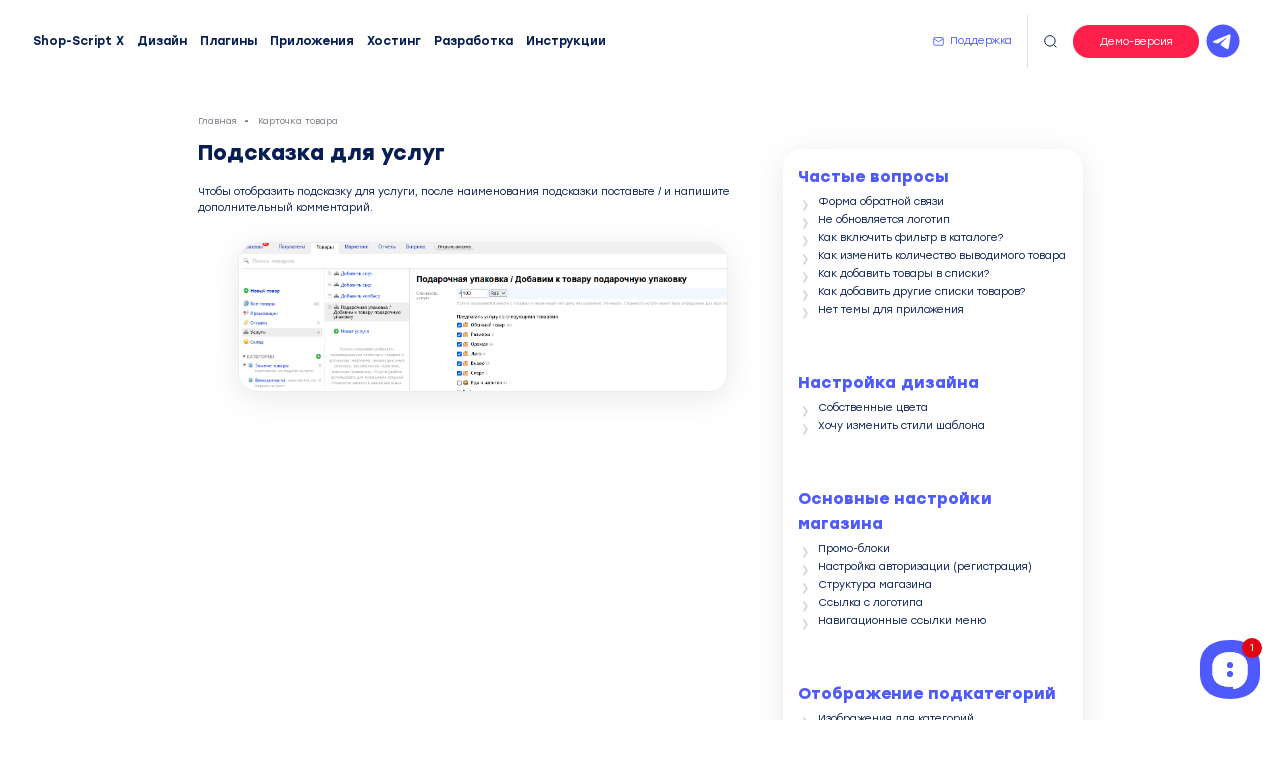

--- FILE ---
content_type: text/html; charset=utf-8
request_url: https://wa-magazin.ru/supermarket/katrochka-tovara/podskazka-dlya-uslug/
body_size: 7545
content:
<!DOCTYPE html>
<html lang="ru">
<head>
    <meta charset="utf-8">
    <title>Подсказка для услуг | Тема дизайна SuperMarket для Shop-Script Webasyst и Shop-Script X</title>
    <meta name="keywords" content="тема дизайна supermarket, shop-script, webasyst shop-script 8, купить тему дизайна">
    <meta name="description" content="Инструкция для темы дизайна SuperMarket для Shop-Script Webasyst. Раздел: Подсказка для услуг">
    <link rel="icon" type="image/png" href="/wa-data/public/shop/themes/wa2022/favicon/favicon.png" />
    <meta name="yandex-verification" content="0e230fbbde1784d4" />
    <link rel="apple-touch-icon" href="/wa-data/public/shop/themes/wa2022/favicon/apple-touch-icon.png">
    <link rel="apple-touch-icon" sizes="72x72" href="/wa-data/public/shop/themes/wa2022/favicon/apple-touch-icon-72x72.png">
    <link rel="apple-touch-icon" sizes="114x114" href="/wa-data/public/shop/themes/wa2022/favicon/apple-touch-icon-114x114.png">

    
    <link rel="stylesheet" href="/wa-data/public/shop/themes/wa2022/css/icons.css">
    <meta http-equiv="X-UA-Compatible" content="IE=edge">
    <meta name="viewport" content="width=device-width, initial-scale=1, maximum-scale=1">
    <link
            rel="stylesheet"
            href="/wa-data/public/shop/themes/wa2022/css/fancybox.css">
    <script src="/wa-data/public/shop/themes/wa2022/js/fancybox.umd.js"></script>
    <link rel="stylesheet" href="/wa-data/public/shop/themes/wa2022/css/build.css">
    <link rel="stylesheet" href="/wa-data/public/shop/themes/wa2022/css/slick.css">
    <link rel="stylesheet" href="/wa-data/public/shop/themes/wa2022/css/slick-theme.css">
    <link rel="stylesheet" href="/wa-data/public/shop/themes/wa2022/css/fonts/fonts.css">
    <link rel="stylesheet" href="/wa-data/public/shop/themes/wa2022/css/style.css?v1769857218">

    <script src="/wa-data/public/shop/themes/wa2022/js/jquery.min.js"></script>
    <script src="/wa-data/public/shop/themes/wa2022/js/slick.min.js?v=4.0.0"></script>
    <script src="/wa-data/public/shop/themes/wa2022/js/script.min.js?v1769857218"></script>
</head>
<body>
<div class="mmenu-icon js-mobilemenu-open">
    <span class="before"><span></span><span></span><span></span></span>
</div>
<div class="m-menu">
    <div class="m-menu main-menu">
        <ul>
            <li class="header__top-logo always">
                <a href="/"><img src="/wa-data/public/shop/themes/wa2022/img/logo.svg" alt=""></a>
            </li>

            <li>
                <a href="/shop-script-x/" onclick="ym(20756101,'reachGoal','clouds');" class="un">Shop-Script X</a>
            </li>
            <li><a href="/shablony-dlya-shop-script-7-8/" class="un">Дизайн</a></li>
            <li><a href="/plugins/" class="un">Плагины</a></li>
            <li><a href="/apps/" class="un">Приложения</a></li>
            <li><a href="https://beget.com/p1070169/vip" class="un">Хостинг</a></li>
            <li><a href="/developer/" class="un">Разработка</a></li>
            <li><a href="/blog/" class="un">Инструкции</a></li>
            <li><a href="https://support.wa-magazin.ru" class="un">Поддержка клиентов</a></li>
        </ul>
        <div class="m-menu__button">
            <a href="https://www.webasyst.ru/cloud/?promo_id=cd3baea9ad" target="_blank" class="button pulse">Открыть магазин</a>
        </div>
    </div>

</div>

<div class="black-friday" style="display: none">
    <div class="black-friday-text" style="display: none">
        <b style="color:yellow">Прямо сейчас Black Friday: Скидки до 45%. <span style="color:#ea2366;">Только 4 дня!</span></b>
        <small>с 28.11 по 04.12 — максимальные скидки на всё!</small>
    </div>
    <div class="black-friday-button">
        <a href="https://www.webasyst.ru/store/?promo_id=cd3baea9ad" target="_blank" class="button" style="background:yellow;color:#000;">Успеть купить</a>
    </div>
</div>

<div class="header__search">
    <div class="header__search-closesearch  js-search">
        <svg class="icon-close" viewBox="0 0 30 30">
            <use xlink:href="#icon-close"></use>
        </svg>
    </div>
    <form method="get" action="/search/" data-search="/search/">
        <input type="text" name="query" placeholder="Поиск по плагинам, темам и приложения...">
    </form>
</div>

<div class="main-content ">
    <div class="header__top">
        <div class="container">
            <div class="header__top-leftside is-vertical-align">
                <nav>
                    <ul>
                        <li class="header__top-logo always">
                            <a href="/"><img src="/wa-data/public/shop/themes/wa2022/img/logo.svg" alt=""></a>
                        </li>
                        <li>
                            <a href="/shop-script-x/" onclick="ym(20756101,'reachGoal','clouds');" class="un">Shop-Script X</a>
                        </li>
                        <li><a href="/shablony-dlya-shop-script-7-8/" class="un">Дизайн</a></li>
                        <li><a href="/plugins/" class="un">Плагины</a></li>
                        <li><a href="/apps/" class="un">Приложения</a></li>
                        <li><a href="https://beget.com/p1070169/vip" class="un">Хостинг</a></li>
                        <li><a href="/developer/" class="un">Разработка</a>
                            <ul>
                                <li></li>
                                <li><a href="/developer/">Доработки</a></li>
                                <li><a href="/services/">Техническая поддержка</a></li>
                                <li><a href="/services/usluga-perenosa-shop-script-iz-oblaka-webasyst/">Перенос на хостинг</a></li>
                                <li><a href="/services/work/">Индивидуальные работы</a></li>
                            </ul>
                        </li>
                        <li><a href="/blog/" class="un">Инструкции</a></li>
                    </ul>
                </nav>
            </div>
            <div class="header__top-rightside">
                <div class="header__top-support is-vertical-align">
                    <svg class="icon-mail" viewBox="0 0 30 30">
                        <use xlink:href="#icon-mail"></use>
                    </svg>
                    <a href="https://support.wa-magazin.ru" class="un">Поддержка</a>
                </div>
                <div class="header__top-search is-vertical-align js-search">
                    <svg class="icon-search" viewBox="0 0 30 30">
                        <use xlink:href="#icon-search"></use>
                    </svg>
                </div>
                <div class="header__top-demo">
                    <a href="#" class="button js-demo">Демо-версия</a> <a href="https://t.me/wamagazinBot" target="_blank" class="telegram-channel">
                        <svg xmlns="http://www.w3.org/2000/svg"  viewBox="0 0 64 64" width="48px" height="48px"><path d="M32,10c12.15,0,22,9.85,22,22s-9.85,22-22,22s-22-9.85-22-22S19.85,10,32,10z M39.589,40.968	c0.404-1.241,2.301-13.615,2.534-16.054c0.071-0.738-0.163-1.229-0.619-1.449c-0.553-0.265-1.371-0.133-2.322,0.21	c-1.303,0.47-17.958,7.541-18.92,7.951c-0.912,0.388-1.775,0.81-1.775,1.423c0,0.431,0.256,0.673,0.96,0.924	c0.732,0.261,2.577,0.82,3.668,1.121c1.05,0.29,2.243,0.038,2.913-0.378c0.709-0.441,8.901-5.921,9.488-6.402	c0.587-0.48,1.056,0.135,0.576,0.616c-0.48,0.48-6.102,5.937-6.844,6.693c-0.901,0.917-0.262,1.868,0.343,2.249	c0.689,0.435,5.649,3.761,6.396,4.295c0.747,0.534,1.504,0.776,2.198,0.776C38.879,42.942,39.244,42.028,39.589,40.968z"/></svg>
                    </a>
                    <ul class="btn-demo-menu">
                        <li class="btn-demo-menu-header">Для администратора магазина</li>
                        <li><a href="https://demo2-ru.webasyst.com/webasyst/shop/?promo_id=cd3baea9ad" target="blank" rel="nofollow">Демо-панель Shop-Script</a></li>
                        <li><a href="https://demo-x.webasyst.com/webasyst/shop/?promo_id=cd3baea9ad" target="blank" rel="nofollow">Демо-панель Shop-Script X</a></li>
                        <li class="btn-demo-menu-divider"></li>
                        <li class="btn-demo-menu-header">Темы для Shop-Script</li>
                        <li><a href="https://supermarket.wa-magazin.ru" target="blank" rel="nofollow">SuperMarket Premium</a></li>
                        <li>
                            <a href="https://modus.wa-magazin.ru" target="blank" rel="nofollow">Modus Pro</a>
                        </li>
                        <li>
                            <a href="https://topmarket.wa-magazin.ru" target="blank" rel="nofollow">TopMarket Premium</a>
                        </li>
                        <li>
                            <a href="https://topshop.wa-magazin.ru" target="blank" rel="nofollow">TopShop Pro</a>
                        </li>
                        <li>
                            <a href="https://topstyle.wa-magazin.ru" target="blank" rel="nofollow"> TopStyle Pro</a>
                        </li>

                        <li>
                            <a href="https://cms.wa-magazin.ru" target="blank" rel="nofollow"> Classic</a>

                        </li>
                        <li>

                            <a href="https://flowers.wa-magazin.ru" target="blank" rel="nofollow"> Universal</a>

                        </li>


                        <li class="btn-demo-menu-divider"></li>
                        <li class="btn-demo-menu-header">Темы для Сайт</li>
                        <li>

                            <a href="https://vizitka.wa-magazin.ru" target="blank" rel="nofollow"> Сайт.Визитка</a>

                        </li>
                        <li>

                            <a href="https://corporate.wa-magazin.ru" target="blank" rel="nofollow"> Сайт.Компания</a>

                        </li>
                        <!--
                        <li class="btn-demo-menu-divider"></li>
                        <li class="btn-demo-menu-header">Темы для Фото</li>
                        <li>

                            <a href="https://portfolio.wa-magazin.ru" target="blank" rel="nofollow"> Portfolio</a>

                        </li>
                        -->
                    </ul>


                </div>
            </div>
        </div>
    </div>
    




<div class="fill-bg">

    <div class="container">
        <div class="breadcrumbs"><ul><li><a href="/">Главная</a></li><li><a href="/supermarket/katrochka-tovara/">Карточка товара</a></li></ul></div>
        <div class="help">
            <div class="help__leftside">
                <h1 class="catalog__h1">Подсказка для услуг

                                    </h1>
                <p>Чтобы отобразить подсказку для услуги, после наименования подсказки поставьте / и напишите дополнительный комментарий.</p>

<figure><img src="/wa-data/public/site/img/2022-09-14_08-09-34.png"></figure>
                

            </div>
            <div class="help__rightside">
                <ul class="help-menu">
                                            <li class=" help-menu-header">
                            <a href="/supermarket/" title="Частые вопросы">Частые вопросы</a></li>
                                                                                                                <li class=""><a href="/supermarket/forma-obratnoy-svyazi/">Форма обратной связи</a></li>
                                                            <li class=""><a href="/supermarket/ne-obnovlyaetsya-logotip/">Не обновляется логотип</a></li>
                                                            <li class=""><a href="/supermarket/kak-vklyuchit-filtr-v-kataloge">Как включить фильтр в каталоге?</a></li>
                                                            <li class=""><a href="/supermarket/kak-izmenit-kolichestvo-vyvodimogo-tovara-">Как изменить количество выводимого товара </a></li>
                                                            <li class=""><a href="/supermarket/kak-dobavit-tovary-v-spiski/">Как добавить товары в списки?</a></li>
                                                            <li class=""><a href="/supermarket/kak-dobavit-drugie-spiski-tovarov/">Как добавить другие списки товаров?</a></li>
                                                            <li class=""><a href="/supermarket/net-temy-dlya-prilozheniya/">Нет темы для приложения</a></li>
                                                                            <li class="help-menu-divider"></li>
                                            <li class=" help-menu-header">
                            <a href="/supermarket/nastroyka-dizayna-shapki/" title="Настройка дизайна">Настройка дизайна</a></li>
                                                                                                                <li class=""><a href="/supermarket/nastroyka-dizayna-shapki/sobstvennye-tsveta/">Собственные цвета</a></li>
                                                            <li class=""><a href="/supermarket/nastroyka-dizayna-shapki/khochu-izmenit-stili-shablona/">Хочу изменить стили шаблона</a></li>
                                                                            <li class="help-menu-divider"></li>
                                            <li class=" help-menu-header">
                            <a href="/supermarket/osnovnye-nastroyki-magazina/" title="Основные настройки магазина">Основные настройки магазина</a></li>
                                                                                                                <li class=""><a href="/supermarket/osnovnye-nastroyki-magazina/promo-bloki/">Промо-блоки</a></li>
                                                            <li class=""><a href="/supermarket/osnovnye-nastroyki-magazina/nastroyka-avtorizatsii-registratsiya/">Настройка авторизации (регистрация)</a></li>
                                                            <li class=""><a href="/supermarket/osnovnye-nastroyki-magazina/struktura-magazina/">Структура магазина</a></li>
                                                            <li class=""><a href="/supermarket/osnovnye-nastroyki-magazina/ssylka-s-logotipa/">Ссылка с логотипа</a></li>
                                                            <li class=""><a href="/supermarket/osnovnye-nastroyki-magazina/navigatsionnye-ssylki-menyu/">Навигационные ссылки меню</a></li>
                                                                            <li class="help-menu-divider"></li>
                                            <li class=" help-menu-header">
                            <a href="/supermarket/otobrazhenie-podkategoriy" title="Отображение подкатегорий">Отображение подкатегорий</a></li>
                                                                                                                <li class=""><a href="/supermarket/otobrazhenie-podkategoriy/izobrazheniya-dlya-kategoriy/">Изображения для категорий</a></li>
                                                                            <li class="help-menu-divider"></li>
                                            <li class=" help-menu-header">
                            <a href="/supermarket/glavnaya-stranitsa/" title="Настройка основных блоков">Настройка основных блоков</a></li>
                                                                                                                <li class=""><a href="/supermarket/glavnaya-stranitsa/slayder-izobrazheniy/">Слайдер изображений</a></li>
                                                            <li class=""><a href="/supermarket/glavnaya-stranitsa/populyarnye-kategorii/">Популярные категории</a></li>
                                                            <li class=""><a href="/supermarket/glavnaya-stranitsa/promo-tovary-1">Промо-товары</a></li>
                                                            <li class=""><a href="/supermarket/glavnaya-stranitsa/promo-bloki-s-izobrazheniyami">Промо-блоки с изображениями</a></li>
                                                            <li class=""><a href="/supermarket/glavnaya-stranitsa/blok-podpiski/">Блок подписки</a></li>
                                                            <li class=""><a href="/supermarket/glavnaya-stranitsa/promo-ikonki">Промо-иконки</a></li>
                                                            <li class=""><a href="/supermarket/glavnaya-stranitsa/banner-1">Баннер №1</a></li>
                                                            <li class=""><a href="/supermarket/glavnaya-stranitsa/banner-2">Баннер №2</a></li>
                                                            <li class=""><a href="/supermarket/glavnaya-stranitsa/brendy">Бренды</a></li>
                                                            <li class=""><a href="/supermarket/glavnaya-stranitsa/novosti-i-sobytiya/">Новости и события</a></li>
                                                            <li class=""><a href="/supermarket/glavnaya-stranitsa/o-magazine/">О магазине</a></li>
                                                            <li class=""><a href="/supermarket/glavnaya-stranitsa/oplata-i-dostavka/">Оплата и доставка</a></li>
                                                                            <li class="help-menu-divider"></li>
                                            <li class=" help-menu-header">
                            <a href="/supermarket/glavnaya-stranitsa" title="Главная страница">Главная страница</a></li>
                                                                                                                <li class=""><a href="/supermarket/glavnaya-stranitsa/bloki-dlya-otobrazheniya/">Блоки для отображения</a></li>
                                                                            <li class="help-menu-divider"></li>
                                            <li class=" help-menu-header">
                            <a href="/supermarket/katrochka-tovara/" title="Карточка товара">Карточка товара</a></li>
                                                                                                                <li class=" selected"><a href="/supermarket/katrochka-tovara/podskazka-dlya-uslug/">Подсказка для услуг</a></li>
                                                                            <li class="help-menu-divider"></li>
                                            <li class=" help-menu-header">
                            <a href="/supermarket/prochee/" title="Прочее">Прочее</a></li>
                                                                                                                <li class=""><a href="/supermarket/prochee/svoya-ikonka-v-shapke/">Своя иконка в шапке</a></li>
                                                            <li class=""><a href="/supermarket/prochee/svoi-brands/">Вывод брендов и дополнительного меню</a></li>
                                                                            <li class="help-menu-divider"></li>
                                    </ul>
            </div>
        </div>
    </div>
</div>

    <div class="container">
        <div class="product__upselling">

            <div class="pages">
                <div class="pages__inner">
                    <div class="pages__header custom-mb-0">
                        Обратите внимание
                    </div>
                </div>
            </div>

            <div class="row">
                <div class="col-6 col-4-md col-4-lg">
    <div class="plugins__item">
        <a href="/seo-fil-tr/"></a>
        <div class="plugins__item-cover">
                                    <img src="/wa-data/public/shop/products/91/00/91/images/133/133.400x0.jpeg" alt="SEO-фильтр">

        </div>
        <div class="plugins__item-text">
            <b>SEO-фильтр</b>
            <p>SEO-оптимизация страниц результатов подбора</p>
        </div>
        <div class="plugins__item-button is-vertical-align">
            <div class="plugins__item-button-link">
                <svg class="icon-arrow" viewBox="0 0 30 30">
                    <use xlink:href="#icon-arrow"></use>
                </svg>
            </div>
        </div>
    </div>
</div>
<div class="col-6 col-4-md col-4-lg">
    <div class="plugins__item">
        <a href="/seo-optimizaciya/"></a>
        <div class="plugins__item-cover">
                                    <img src="/wa-data/public/shop/products/80/00/80/images/122/122.400x0.jpeg" alt="SEO-оптимизация">

        </div>
        <div class="plugins__item-text">
            <b>SEO-оптимизация</b>
            <p>Быстрая и гибкая оптимизация вашего магазина</p>
        </div>
        <div class="plugins__item-button is-vertical-align">
            <div class="plugins__item-button-link">
                <svg class="icon-arrow" viewBox="0 0 30 30">
                    <use xlink:href="#icon-arrow"></use>
                </svg>
            </div>
        </div>
    </div>
</div>
<div class="col-6 col-4-md col-4-lg">
    <div class="plugins__item">
        <a href="/ajax-fil-try/"></a>
        <div class="plugins__item-cover">
                                    <img src="/wa-data/public/shop/products/75/01/175/images/217/217.400x0.jpeg" alt="Ajax фильтры">

        </div>
        <div class="plugins__item-text">
            <b>Ajax фильтры</b>
            <p>Фильтры товаров как в Яндекс.Маркете с описанием</p>
        </div>
        <div class="plugins__item-button is-vertical-align">
            <div class="plugins__item-button-link">
                <svg class="icon-arrow" viewBox="0 0 30 30">
                    <use xlink:href="#icon-arrow"></use>
                </svg>
            </div>
        </div>
    </div>
</div>
<div class="col-6 col-4-md col-4-lg">
    <div class="plugins__item">
        <a href="/kupit-v-1-klik/"></a>
        <div class="plugins__item-cover">
                                    <img src="/wa-data/public/shop/products/95/00/95/images/137/137.400x0.jpeg" alt="Купить в 1 клик">

        </div>
        <div class="plugins__item-text">
            <b>Купить в 1 клик</b>
            <p>Адаптивная и гибкая форма для быстрой покупки!</p>
        </div>
        <div class="plugins__item-button is-vertical-align">
            <div class="plugins__item-button-link">
                <svg class="icon-arrow" viewBox="0 0 30 30">
                    <use xlink:href="#icon-arrow"></use>
                </svg>
            </div>
        </div>
    </div>
</div>
<div class="col-6 col-4-md col-4-lg">
    <div class="plugins__item">
        <a href="/redaktirovat-v-odin-klik/"></a>
        <div class="plugins__item-cover">
                                    <img src="/wa-data/public/shop/products/00/17/1700/images/2611/2611.400x0.png" alt="Редактировать в один клик">

        </div>
        <div class="plugins__item-text">
            <b>Редактировать в один клик</b>
            <p>Товары в админке,вместо просмотра - редактирование</p>
        </div>
        <div class="plugins__item-button is-vertical-align">
            <div class="plugins__item-button-link">
                <svg class="icon-arrow" viewBox="0 0 30 30">
                    <use xlink:href="#icon-arrow"></use>
                </svg>
            </div>
        </div>
    </div>
</div>
<div class="col-6 col-4-md col-4-lg">
    <div class="plugins__item">
        <a href="/avtozapolnenie-adresa/"></a>
        <div class="plugins__item-cover">
                                    <img src="/wa-data/public/shop/products/60/15/1560/images/2469/2469.400x0.png" alt="Автозаполнение адреса">

        </div>
        <div class="plugins__item-text">
            <b>Автозаполнение адреса</b>
            <p>Удобное заполнение адреса доставки в один клик</p>
        </div>
        <div class="plugins__item-button is-vertical-align">
            <div class="plugins__item-button-link">
                <svg class="icon-arrow" viewBox="0 0 30 30">
                    <use xlink:href="#icon-arrow"></use>
                </svg>
            </div>
        </div>
    </div>
</div>

            </div>
        </div>
    </div>

</div>
<footer class="footer nothome__footer">
    <div class="container">
        <div class="footer__cols">

            <div class="footer__cols-menu">
                <div class="footer__cols-menucol">
                    <div class="footer__header js-footer-menu">Продукты</div>
                    <div class="">
                        <ul class="menu-h-footer">

                            <li><a href="/shablony-dlya-shop-script-7-8/">Дизайн</a></li>
                            <li><a href="/plugins/">Плагины</a></li>
                            <li><a href="/apps/">Приложения</a></li>
                        </ul>
                    </div>

                </div>
                <div class="footer__cols-menucol">
                    <div class="footer__header js-footer-menu">Покупателям</div>
                    <div class="">
                        <ul class="menu-h-footer">
                            <li>
                                <a href="https://www.webasyst.ru/cloud/?promo_id=cd3baea9ad" onclick="ym(20756101,'reachGoal','clouds');" class="un">Shop-Script X</a>
                            </li>
                            <li><a href="/shablony-dlya-shop-script-7-8/" class="un">Дизайн</a></li>
                            <li><a href="/plugins/" class="un">Плагины</a></li>
                            <li><a href="/apps/" class="un">Приложения</a></li>
                            <li><a href="https://beget.com/p1070169/vip" class="un">Хостинг</a></li>
                            <li><a href="/blog/" class="un">Инструкции</a></li>
                            <li><a href="/prakticheskie-sovety-po-optimizatsii-magazina-na-shop-script-x/" class="un">Советы по оптимизации</a></li>
                        </ul>
                    </div>
                </div>

                <div class="footer__cols-menucol">
                    <div class="footer__header js-footer-menu">Сервис и услуги</div>
                    <div class="">
                        <ul class="menu-h-footer">
                            <li><a href="https://beget.com/p1070169/vip" target="_blank" class="un">Хостинг</a></li>
                            <li><a href="/services/">Техническая поддержка</a></li>
                            <li><a href="/services/usluga-perenosa-shop-script-iz-oblaka-webasyst/">Перенос на хостинг</a></li>
                            <li><a href="/services/work/">Индивидуальные работы</a></li>
                            <li><a href="/blog/">Инструкции</a></li>
                        </ul>
                    </div>
                </div>

            </div>
            <div class="footer__cols-social">
                <div class="footer__cols-menucol">
                    <div class="footer__header footer__header-social">
                        Соцсети
                    </div>

                    <div class="footer__social">
                        <a href="https://www.youtube.com/channel/UCIfaopR2Qu7JeRJWaJ3HwAA" target="_blank">
                            <svg class="icon-youtube" viewBox="0 0 50 50">
                                <use xlink:href="#icon-youtube"></use>
                            </svg>
                        </a>

                        <a href="https://t.me/wamagazinBot" target="_blank" class="footer__social-telegram">
                            <svg xmlns="http://www.w3.org/2000/svg"  viewBox="0 0 64 64" width="64px" height="64px"><path d="M32,10c12.15,0,22,9.85,22,22s-9.85,22-22,22s-22-9.85-22-22S19.85,10,32,10z M39.589,40.968	c0.404-1.241,2.301-13.615,2.534-16.054c0.071-0.738-0.163-1.229-0.619-1.449c-0.553-0.265-1.371-0.133-2.322,0.21	c-1.303,0.47-17.958,7.541-18.92,7.951c-0.912,0.388-1.775,0.81-1.775,1.423c0,0.431,0.256,0.673,0.96,0.924	c0.732,0.261,2.577,0.82,3.668,1.121c1.05,0.29,2.243,0.038,2.913-0.378c0.709-0.441,8.901-5.921,9.488-6.402	c0.587-0.48,1.056,0.135,0.576,0.616c-0.48,0.48-6.102,5.937-6.844,6.693c-0.901,0.917-0.262,1.868,0.343,2.249	c0.689,0.435,5.649,3.761,6.396,4.295c0.747,0.534,1.504,0.776,2.198,0.776C38.879,42.942,39.244,42.028,39.589,40.968z"/></svg>
                        </a>
                    </div>
                </div>
                <div class="footer__cols-address">
                    <div class="footer__logo">
                        <img src="/wa-data/public/shop/themes/wa2022/img/logo.svg" alt="WA Magazin">
                    </div>
                    <div class="footer__subtext">
                        2026 © Wa-Magazin.ru.<br>
                        Плагины, приложения и Темы для интернет-магазина Shop-Script
                    </div>
                </div>

            </div>
        </div>
        <p class="hint">Мы получаем и обрабатываем персональные данные посетителей нашего сайта в соответствии с официальной политикой. Если вы не даете согласия на обработку своих персональных данных, вам необходимо покинуть наш сайт. </p>
        <p class="hint">
            <a href="/policy/">Юридическая информация</a> | <a href="/personal/">Соглашение на обработку данных</a>
        </p>
    </div>
</footer>


<!-- Yandex.Metrika counter -->
<script>
    (function(m,e,t,r,i,k,a){m[i]=m[i]||function(){(m[i].a=m[i].a||[]).push(arguments)};
        m[i].l=1*new Date();k=e.createElement(t),a=e.getElementsByTagName(t)[0],k.async=1,k.src=r,a.parentNode.insertBefore(k,a)})
    (window, document, "script", "https://mc.yandex.ru/metrika/tag.js", "ym");

    ym(20756101, "init", {
        clickmap:true,
        trackLinks:true,
        accurateTrackBounce:true
    });
</script>
<noscript><div><img src="https://mc.yandex.ru/watch/20756101" style="position:absolute; left:-9999px;" alt=""></div></noscript>
<!-- /Yandex.Metrika counter -->





<div class="bottom__help">
    <a href="https://support.wa-magazin.ru" target="_blank"></a>
    <span class="unreaded-count"><span class="text">1</span><span class="corner"><svg class="svg-icon"><use xlink:href="#corner"></use></svg></span></span>
    <svg x="0px" y="0px" viewBox="0 0 50.1314354 49.4648323"><defs><clipPath data-v-41e0831b="" id="cut"><path data-v-41e0831b="" d="M25.0657082,49.4648323L25.0657082,49.4648323C7.7844591,49.4648323,0,40.5237274,0,28.3366642v-7.7919445 C0,9.2451239,7.5344591,0,25.0657082,0l0,0c17.3125,0,25.0657272,9.0549793,25.0657272,21.2737293v7.3129101 C50.1314354,40.3987274,42.1907082,49.4648323,25.0657082,49.4648323z"></path></clipPath></defs><path data-v-41e0831b="" d="M25.0657082,49.4648323L25.0657082,49.4648323C7.7844591,49.4648323,0,40.5237274,0,28.3366642v-7.7919445 C0,9.2451239,7.5344591,0,25.0657082,0l0,0c17.3125,0,25.0657272,9.0549793,25.0657272,21.2737293v7.3129101 C50.1314354,40.3987274,42.1907082,49.4648323,25.0657082,49.4648323z" class="bg accent-color-fill"></path><g data-v-41e0831b="" clip-path="url(#cut)"><g data-v-41e0831b="" class="group -group-1 -active"><path data-v-41e0831b="" d="M25.0696144,10.2087879c-10.4013662,0-14.7231436,5.3045654-14.7231436,12.5584106v3.930481 c0,7.2537823,4.3217773,12.5583477,14.7231436,12.5583477c0.4887695,0,1.8637695-0.0402832,1.8637695-0.0402832 c0.5500488,0,1,0.4500122,1,1v0.078064c0,0.2859497-0.1325684,0.5307007-0.3291016,0.7098389l0.0046387,0.0029297 c0,0-0.144043,0.1377563,0.1071777,0.1119995c1.732666-0.1607666,12.0688477-1.6541138,12.0688477-14.4208965V25.561388v-2.7941895 C39.7849464,15.5133533,35.2712746,10.2087879,25.0696144,10.2087879z M25.0657082,31.2968616 c-1.5014648,0-2.7697754-1.2681885-2.7697754-2.7698364c0-1.5013428,1.2683105-2.7695923,2.7697754-2.7695923 s2.7697754,1.2682495,2.7697754,2.7695923C27.8354836,30.0286732,26.567173,31.2968616,25.0657082,31.2968616z M25.0657082,23.8416004c-1.5014648,0-2.7697754-1.2681885-2.7697754-2.7698364 c0-1.5013428,1.2683105-2.7698364,2.7697754-2.7698364s2.7697754,1.2684937,2.7697754,2.7698364 C27.8354836,22.5734119,26.567173,23.8416004,25.0657082,23.8416004z" class="icon"></path></g></g><g data-v-41e0831b="" clip-path="url(#cut)"><g data-v-41e0831b="" class="group -group-2"><path data-v-41e0831b="" d="M25.0696144,10.2087879c-10.4013662,0-14.7231436,5.3045654-14.7231436,12.5584106v3.930481 c0,7.2537823,4.3217773,12.5583477,14.7231436,12.5583477c0.4887695,0,1.8637695-0.0402832,1.8637695-0.0402832 c0.5500488,0,1,0.4500122,1,1v0.078064c0,0.2859497-0.1325684,0.5307007-0.3291016,0.7098389l0.0046387,0.0029297 c0,0-0.144043,0.1377563,0.1071777,0.1119995c1.732666-0.1607666,12.0688477-1.6541138,12.0688477-14.4208965V25.561388v-2.7941895 C39.7849464,15.5133533,35.2712746,10.2087879,25.0696144,10.2087879z M25.0657082,31.2968616 c-1.5014648,0-2.7697754-1.2681885-2.7697754-2.7698364c0-1.5013428,1.2683105-2.7695923,2.7697754-2.7695923 s2.7697754,1.2682495,2.7697754,2.7695923C27.8354836,30.0286732,26.567173,31.2968616,25.0657082,31.2968616z M25.0657082,23.8416004c-1.5014648,0-2.7697754-1.2681885-2.7697754-2.7698364 c0-1.5013428,1.2683105-2.7698364,2.7697754-2.7698364s2.7697754,1.2684937,2.7697754,2.7698364 C27.8354836,22.5734119,26.567173,23.8416004,25.0657082,23.8416004z" class="icon"></path></g></g></svg>
</div>


<svg style="position: absolute;	left: -9999px;display: none;">
    <symbol id="icon-arrow"><path class="st0" d="M4.5 14.821h21M15 4.321l10.5 10.5-10.5 10.5"/></symbol><symbol id="icon-close" viewBox="0 0 17.9 17.9"><path class="st0" d="M1.2 1.1l15.3 15.3M16.6 1.1L1.3 16.4"/></symbol><symbol id="icon-doc" viewBox="0 0 30 30"><path d="M6.3 4v22h19.3V15h-11V4H6.3zm11.1 0v8.3h8.3L17.4 4zM9.1 9.5h2.8v2.8H9.1V9.5zm0 5.5h2.8v2.8H9.1V15zm0 5.5h11v2.8h-11v-2.8z"/></symbol><symbol id="icon-mail"><path d="M6.193 6h17.6c1.2 0 2.2 1 2.2 2.2v13.2c0 1.2-1 2.2-2.2 2.2h-17.6c-1.2 0-2.2-1-2.2-2.2V8.2c0-1.2 1-2.2 2.2-2.2z"/><path d="M25.993 8.2l-11 7.7-11-7.7"/></symbol><symbol id="icon-search"><path class="st0" d="M24.3 13.7c0 5.8-4.7 10.5-10.5 10.5S3.4 19.5 3.4 13.7 8.1 3.2 13.8 3.2c5.8 0 10.5 4.7 10.5 10.5zM26.9 26.8l-5.7-5.7"/></symbol><symbol id="icon-youtube"><path d="M47.1 13.8c-.5-2-2.1-3.5-4-4.1-3.6-1-17.8-1-17.8-1s-14.3 0-17.8 1c-2 .5-3.5 2.1-4 4.1-1 3.6-1 11.1-1 11.1s0 7.5 1 11.1c.5 2 2.1 3.5 4 4 3.6 1 17.8 1 17.8 1s14.3 0 17.8-1c2-.5 3.5-2 4-4 1-3.6 1-11.1 1-11.1s-.1-7.5-1-11.1zM20.5 31.6V18.1l11.9 6.8-11.9 6.7z"/></symbol>
</svg>

<link rel="stylesheet" href="/wa-data/public/shop/themes/wa2022/highlight/styles/default.min.css">
<script src="/wa-data/public/shop/themes/wa2022/highlight/highlight.min.js"></script>
<script>hljs.highlightAll();</script>

</body>
</html>



